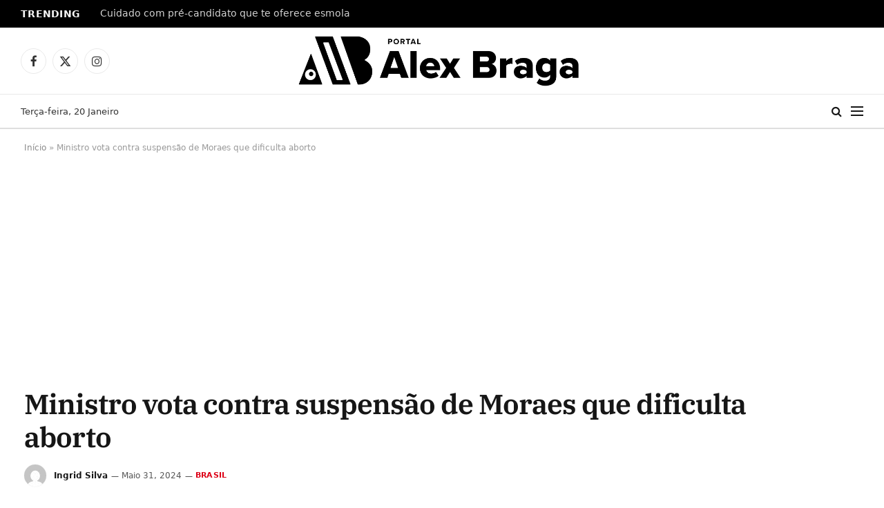

--- FILE ---
content_type: text/html; charset=UTF-8
request_url: https://portaldoalexbraga.com.br/2024/05/ministro-vota-contra-suspensao-de-moraes-que-dificulta-aborto/
body_size: 15656
content:

<!DOCTYPE html>
<html lang="pt-PT" class="s-light site-s-light">

<head>

	<meta charset="UTF-8" />
	<meta name="viewport" content="width=device-width, initial-scale=1" />
	<meta name='robots' content='index, follow, max-image-preview:large, max-snippet:-1, max-video-preview:-1' />
	<style>img:is([sizes="auto" i], [sizes^="auto," i]) { contain-intrinsic-size: 3000px 1500px }</style>
	
	<!-- This site is optimized with the Yoast SEO plugin v24.4 - https://yoast.com/wordpress/plugins/seo/ -->
	<title>Ministro vota contra suspensão de Moraes que dificulta aborto - Portal do Alex Braga</title><link rel="preload" as="image" imagesrcset="https://portaldoalexbraga.com.br/wp-content/uploads/2024/05/site-PAB-2024-05-31T175951.585-1536x864.jpg 1536w, https://portaldoalexbraga.com.br/wp-content/uploads/2024/05/site-PAB-2024-05-31T175951.585-2048x1152.jpg 2048w, https://portaldoalexbraga.com.br/wp-content/uploads/2024/05/site-PAB-2024-05-31T175951.585-1200x675.jpg 1200w" imagesizes="(max-width: 1220px) 100vw, 1220px" /><link rel="preload" as="font" href="https://portaldoalexbraga.com.br/wp-content/themes/smart-mag/css/icons/fonts/ts-icons.woff2?v3.1" type="font/woff2" crossorigin="anonymous" />
	<link rel="canonical" href="https://portaldoalexbraga.com.br/2024/05/ministro-vota-contra-suspensao-de-moraes-que-dificulta-aborto/" />
	<meta property="og:locale" content="pt_PT" />
	<meta property="og:type" content="article" />
	<meta property="og:title" content="Ministro vota contra suspensão de Moraes que dificulta aborto - Portal do Alex Braga" />
	<meta property="og:description" content="O ministro André Mendonça votou nesta sexta-feira (31) contra resolução que dificulta o uso de técnica de aborto em vítimas de estupro, suspensa por Moraes. O voto acontece em meio a recente despedida do ministro Alexandre de Moraes no Supremo Tribunal Federal (STF), no última quarta-feira (29). A resolução é do Conselho Federal de Medicina" />
	<meta property="og:url" content="https://portaldoalexbraga.com.br/2024/05/ministro-vota-contra-suspensao-de-moraes-que-dificulta-aborto/" />
	<meta property="og:site_name" content="Portal do Alex Braga" />
	<meta property="article:published_time" content="2024-05-31T22:04:19+00:00" />
	<meta property="og:image" content="https://portaldoalexbraga.com.br/wp-content/uploads/2024/05/site-PAB-2024-05-31T175951.585.jpg" />
	<meta property="og:image:width" content="2560" />
	<meta property="og:image:height" content="1440" />
	<meta property="og:image:type" content="image/jpeg" />
	<meta name="author" content="Ingrid Silva" />
	<meta name="twitter:card" content="summary_large_image" />
	<meta name="twitter:label1" content="Escrito por" />
	<meta name="twitter:data1" content="Ingrid Silva" />
	<meta name="twitter:label2" content="Tempo estimado de leitura" />
	<meta name="twitter:data2" content="2 minutos" />
	<script type="application/ld+json" class="yoast-schema-graph">{"@context":"https://schema.org","@graph":[{"@type":"Article","@id":"https://portaldoalexbraga.com.br/2024/05/ministro-vota-contra-suspensao-de-moraes-que-dificulta-aborto/#article","isPartOf":{"@id":"https://portaldoalexbraga.com.br/2024/05/ministro-vota-contra-suspensao-de-moraes-que-dificulta-aborto/"},"author":{"name":"Ingrid Silva","@id":"https://portaldoalexbraga.com.br/#/schema/person/f24991677bc243fc5c301569066c788c"},"headline":"Ministro vota contra suspensão de Moraes que dificulta aborto","datePublished":"2024-05-31T22:04:19+00:00","mainEntityOfPage":{"@id":"https://portaldoalexbraga.com.br/2024/05/ministro-vota-contra-suspensao-de-moraes-que-dificulta-aborto/"},"wordCount":224,"commentCount":0,"publisher":{"@id":"https://portaldoalexbraga.com.br/#organization"},"image":{"@id":"https://portaldoalexbraga.com.br/2024/05/ministro-vota-contra-suspensao-de-moraes-que-dificulta-aborto/#primaryimage"},"thumbnailUrl":"https://portaldoalexbraga.com.br/wp-content/uploads/2024/05/site-PAB-2024-05-31T175951.585.jpg","keywords":["alexandre de moraes","André Mendonça","STF (Supremo Tribunal Federal)"],"articleSection":["Brasil"],"inLanguage":"pt-PT","potentialAction":[{"@type":"CommentAction","name":"Comment","target":["https://portaldoalexbraga.com.br/2024/05/ministro-vota-contra-suspensao-de-moraes-que-dificulta-aborto/#respond"]}]},{"@type":"WebPage","@id":"https://portaldoalexbraga.com.br/2024/05/ministro-vota-contra-suspensao-de-moraes-que-dificulta-aborto/","url":"https://portaldoalexbraga.com.br/2024/05/ministro-vota-contra-suspensao-de-moraes-que-dificulta-aborto/","name":"Ministro vota contra suspensão de Moraes que dificulta aborto - Portal do Alex Braga","isPartOf":{"@id":"https://portaldoalexbraga.com.br/#website"},"primaryImageOfPage":{"@id":"https://portaldoalexbraga.com.br/2024/05/ministro-vota-contra-suspensao-de-moraes-que-dificulta-aborto/#primaryimage"},"image":{"@id":"https://portaldoalexbraga.com.br/2024/05/ministro-vota-contra-suspensao-de-moraes-que-dificulta-aborto/#primaryimage"},"thumbnailUrl":"https://portaldoalexbraga.com.br/wp-content/uploads/2024/05/site-PAB-2024-05-31T175951.585.jpg","datePublished":"2024-05-31T22:04:19+00:00","breadcrumb":{"@id":"https://portaldoalexbraga.com.br/2024/05/ministro-vota-contra-suspensao-de-moraes-que-dificulta-aborto/#breadcrumb"},"inLanguage":"pt-PT","potentialAction":[{"@type":"ReadAction","target":["https://portaldoalexbraga.com.br/2024/05/ministro-vota-contra-suspensao-de-moraes-que-dificulta-aborto/"]}]},{"@type":"ImageObject","inLanguage":"pt-PT","@id":"https://portaldoalexbraga.com.br/2024/05/ministro-vota-contra-suspensao-de-moraes-que-dificulta-aborto/#primaryimage","url":"https://portaldoalexbraga.com.br/wp-content/uploads/2024/05/site-PAB-2024-05-31T175951.585.jpg","contentUrl":"https://portaldoalexbraga.com.br/wp-content/uploads/2024/05/site-PAB-2024-05-31T175951.585.jpg","width":2560,"height":1440},{"@type":"BreadcrumbList","@id":"https://portaldoalexbraga.com.br/2024/05/ministro-vota-contra-suspensao-de-moraes-que-dificulta-aborto/#breadcrumb","itemListElement":[{"@type":"ListItem","position":1,"name":"Início","item":"https://portaldoalexbraga.com.br/"},{"@type":"ListItem","position":2,"name":"Ministro vota contra suspensão de Moraes que dificulta aborto"}]},{"@type":"WebSite","@id":"https://portaldoalexbraga.com.br/#website","url":"https://portaldoalexbraga.com.br/","name":"Portal do Alex Braga","description":"Informaca&ccedil;&atilde;o sem morda&ccedil;a","publisher":{"@id":"https://portaldoalexbraga.com.br/#organization"},"potentialAction":[{"@type":"SearchAction","target":{"@type":"EntryPoint","urlTemplate":"https://portaldoalexbraga.com.br/?s={search_term_string}"},"query-input":{"@type":"PropertyValueSpecification","valueRequired":true,"valueName":"search_term_string"}}],"inLanguage":"pt-PT"},{"@type":"Organization","@id":"https://portaldoalexbraga.com.br/#organization","name":"Portal do Alex Braga","url":"https://portaldoalexbraga.com.br/","logo":{"@type":"ImageObject","inLanguage":"pt-PT","@id":"https://portaldoalexbraga.com.br/#/schema/logo/image/","url":"https://portaldoalexbraga.com.br/wp-content/uploads/2023/02/logo-pab-dourada.png","contentUrl":"https://portaldoalexbraga.com.br/wp-content/uploads/2023/02/logo-pab-dourada.png","width":6491,"height":1167,"caption":"Portal do Alex Braga"},"image":{"@id":"https://portaldoalexbraga.com.br/#/schema/logo/image/"}},{"@type":"Person","@id":"https://portaldoalexbraga.com.br/#/schema/person/f24991677bc243fc5c301569066c788c","name":"Ingrid Silva","image":{"@type":"ImageObject","inLanguage":"pt-PT","@id":"https://portaldoalexbraga.com.br/#/schema/person/image/","url":"https://secure.gravatar.com/avatar/51895bf5fc89928c4c1941879f49aa232bebd3da9a94de6772a09082ae17cafd?s=96&d=mm&r=g","contentUrl":"https://secure.gravatar.com/avatar/51895bf5fc89928c4c1941879f49aa232bebd3da9a94de6772a09082ae17cafd?s=96&d=mm&r=g","caption":"Ingrid Silva"},"url":"https://portaldoalexbraga.com.br/author/ingrid/"}]}</script>
	<!-- / Yoast SEO plugin. -->


<link rel='dns-prefetch' href='//www.googletagmanager.com' />
<link rel='dns-prefetch' href='//pagead2.googlesyndication.com' />
<link rel="alternate" type="application/rss+xml" title="Portal do Alex Braga &raquo; Feed" href="https://portaldoalexbraga.com.br/feed/" />
<link rel="alternate" type="application/rss+xml" title="Portal do Alex Braga &raquo; Feed de comentários" href="https://portaldoalexbraga.com.br/comments/feed/" />
<link rel="alternate" type="application/rss+xml" title="Feed de comentários de Portal do Alex Braga &raquo; Ministro vota contra suspensão de Moraes que dificulta aborto" href="https://portaldoalexbraga.com.br/2024/05/ministro-vota-contra-suspensao-de-moraes-que-dificulta-aborto/feed/" />
<script type="text/javascript">
/* <![CDATA[ */
window._wpemojiSettings = {"baseUrl":"https:\/\/s.w.org\/images\/core\/emoji\/16.0.1\/72x72\/","ext":".png","svgUrl":"https:\/\/s.w.org\/images\/core\/emoji\/16.0.1\/svg\/","svgExt":".svg","source":{"concatemoji":"https:\/\/portaldoalexbraga.com.br\/wp-includes\/js\/wp-emoji-release.min.js?ver=6.8.3"}};
/*! This file is auto-generated */
!function(s,n){var o,i,e;function c(e){try{var t={supportTests:e,timestamp:(new Date).valueOf()};sessionStorage.setItem(o,JSON.stringify(t))}catch(e){}}function p(e,t,n){e.clearRect(0,0,e.canvas.width,e.canvas.height),e.fillText(t,0,0);var t=new Uint32Array(e.getImageData(0,0,e.canvas.width,e.canvas.height).data),a=(e.clearRect(0,0,e.canvas.width,e.canvas.height),e.fillText(n,0,0),new Uint32Array(e.getImageData(0,0,e.canvas.width,e.canvas.height).data));return t.every(function(e,t){return e===a[t]})}function u(e,t){e.clearRect(0,0,e.canvas.width,e.canvas.height),e.fillText(t,0,0);for(var n=e.getImageData(16,16,1,1),a=0;a<n.data.length;a++)if(0!==n.data[a])return!1;return!0}function f(e,t,n,a){switch(t){case"flag":return n(e,"\ud83c\udff3\ufe0f\u200d\u26a7\ufe0f","\ud83c\udff3\ufe0f\u200b\u26a7\ufe0f")?!1:!n(e,"\ud83c\udde8\ud83c\uddf6","\ud83c\udde8\u200b\ud83c\uddf6")&&!n(e,"\ud83c\udff4\udb40\udc67\udb40\udc62\udb40\udc65\udb40\udc6e\udb40\udc67\udb40\udc7f","\ud83c\udff4\u200b\udb40\udc67\u200b\udb40\udc62\u200b\udb40\udc65\u200b\udb40\udc6e\u200b\udb40\udc67\u200b\udb40\udc7f");case"emoji":return!a(e,"\ud83e\udedf")}return!1}function g(e,t,n,a){var r="undefined"!=typeof WorkerGlobalScope&&self instanceof WorkerGlobalScope?new OffscreenCanvas(300,150):s.createElement("canvas"),o=r.getContext("2d",{willReadFrequently:!0}),i=(o.textBaseline="top",o.font="600 32px Arial",{});return e.forEach(function(e){i[e]=t(o,e,n,a)}),i}function t(e){var t=s.createElement("script");t.src=e,t.defer=!0,s.head.appendChild(t)}"undefined"!=typeof Promise&&(o="wpEmojiSettingsSupports",i=["flag","emoji"],n.supports={everything:!0,everythingExceptFlag:!0},e=new Promise(function(e){s.addEventListener("DOMContentLoaded",e,{once:!0})}),new Promise(function(t){var n=function(){try{var e=JSON.parse(sessionStorage.getItem(o));if("object"==typeof e&&"number"==typeof e.timestamp&&(new Date).valueOf()<e.timestamp+604800&&"object"==typeof e.supportTests)return e.supportTests}catch(e){}return null}();if(!n){if("undefined"!=typeof Worker&&"undefined"!=typeof OffscreenCanvas&&"undefined"!=typeof URL&&URL.createObjectURL&&"undefined"!=typeof Blob)try{var e="postMessage("+g.toString()+"("+[JSON.stringify(i),f.toString(),p.toString(),u.toString()].join(",")+"));",a=new Blob([e],{type:"text/javascript"}),r=new Worker(URL.createObjectURL(a),{name:"wpTestEmojiSupports"});return void(r.onmessage=function(e){c(n=e.data),r.terminate(),t(n)})}catch(e){}c(n=g(i,f,p,u))}t(n)}).then(function(e){for(var t in e)n.supports[t]=e[t],n.supports.everything=n.supports.everything&&n.supports[t],"flag"!==t&&(n.supports.everythingExceptFlag=n.supports.everythingExceptFlag&&n.supports[t]);n.supports.everythingExceptFlag=n.supports.everythingExceptFlag&&!n.supports.flag,n.DOMReady=!1,n.readyCallback=function(){n.DOMReady=!0}}).then(function(){return e}).then(function(){var e;n.supports.everything||(n.readyCallback(),(e=n.source||{}).concatemoji?t(e.concatemoji):e.wpemoji&&e.twemoji&&(t(e.twemoji),t(e.wpemoji)))}))}((window,document),window._wpemojiSettings);
/* ]]> */
</script>
<style id='wp-emoji-styles-inline-css' type='text/css'>

	img.wp-smiley, img.emoji {
		display: inline !important;
		border: none !important;
		box-shadow: none !important;
		height: 1em !important;
		width: 1em !important;
		margin: 0 0.07em !important;
		vertical-align: -0.1em !important;
		background: none !important;
		padding: 0 !important;
	}
</style>
<link rel='stylesheet' id='wp-block-library-css' href='https://portaldoalexbraga.com.br/wp-includes/css/dist/block-library/style.min.css?ver=6.8.3' type='text/css' media='all' />
<style id='classic-theme-styles-inline-css' type='text/css'>
/*! This file is auto-generated */
.wp-block-button__link{color:#fff;background-color:#32373c;border-radius:9999px;box-shadow:none;text-decoration:none;padding:calc(.667em + 2px) calc(1.333em + 2px);font-size:1.125em}.wp-block-file__button{background:#32373c;color:#fff;text-decoration:none}
</style>
<style id='global-styles-inline-css' type='text/css'>
:root{--wp--preset--aspect-ratio--square: 1;--wp--preset--aspect-ratio--4-3: 4/3;--wp--preset--aspect-ratio--3-4: 3/4;--wp--preset--aspect-ratio--3-2: 3/2;--wp--preset--aspect-ratio--2-3: 2/3;--wp--preset--aspect-ratio--16-9: 16/9;--wp--preset--aspect-ratio--9-16: 9/16;--wp--preset--color--black: #000000;--wp--preset--color--cyan-bluish-gray: #abb8c3;--wp--preset--color--white: #ffffff;--wp--preset--color--pale-pink: #f78da7;--wp--preset--color--vivid-red: #cf2e2e;--wp--preset--color--luminous-vivid-orange: #ff6900;--wp--preset--color--luminous-vivid-amber: #fcb900;--wp--preset--color--light-green-cyan: #7bdcb5;--wp--preset--color--vivid-green-cyan: #00d084;--wp--preset--color--pale-cyan-blue: #8ed1fc;--wp--preset--color--vivid-cyan-blue: #0693e3;--wp--preset--color--vivid-purple: #9b51e0;--wp--preset--gradient--vivid-cyan-blue-to-vivid-purple: linear-gradient(135deg,rgba(6,147,227,1) 0%,rgb(155,81,224) 100%);--wp--preset--gradient--light-green-cyan-to-vivid-green-cyan: linear-gradient(135deg,rgb(122,220,180) 0%,rgb(0,208,130) 100%);--wp--preset--gradient--luminous-vivid-amber-to-luminous-vivid-orange: linear-gradient(135deg,rgba(252,185,0,1) 0%,rgba(255,105,0,1) 100%);--wp--preset--gradient--luminous-vivid-orange-to-vivid-red: linear-gradient(135deg,rgba(255,105,0,1) 0%,rgb(207,46,46) 100%);--wp--preset--gradient--very-light-gray-to-cyan-bluish-gray: linear-gradient(135deg,rgb(238,238,238) 0%,rgb(169,184,195) 100%);--wp--preset--gradient--cool-to-warm-spectrum: linear-gradient(135deg,rgb(74,234,220) 0%,rgb(151,120,209) 20%,rgb(207,42,186) 40%,rgb(238,44,130) 60%,rgb(251,105,98) 80%,rgb(254,248,76) 100%);--wp--preset--gradient--blush-light-purple: linear-gradient(135deg,rgb(255,206,236) 0%,rgb(152,150,240) 100%);--wp--preset--gradient--blush-bordeaux: linear-gradient(135deg,rgb(254,205,165) 0%,rgb(254,45,45) 50%,rgb(107,0,62) 100%);--wp--preset--gradient--luminous-dusk: linear-gradient(135deg,rgb(255,203,112) 0%,rgb(199,81,192) 50%,rgb(65,88,208) 100%);--wp--preset--gradient--pale-ocean: linear-gradient(135deg,rgb(255,245,203) 0%,rgb(182,227,212) 50%,rgb(51,167,181) 100%);--wp--preset--gradient--electric-grass: linear-gradient(135deg,rgb(202,248,128) 0%,rgb(113,206,126) 100%);--wp--preset--gradient--midnight: linear-gradient(135deg,rgb(2,3,129) 0%,rgb(40,116,252) 100%);--wp--preset--font-size--small: 13px;--wp--preset--font-size--medium: 20px;--wp--preset--font-size--large: 36px;--wp--preset--font-size--x-large: 42px;--wp--preset--spacing--20: 0.44rem;--wp--preset--spacing--30: 0.67rem;--wp--preset--spacing--40: 1rem;--wp--preset--spacing--50: 1.5rem;--wp--preset--spacing--60: 2.25rem;--wp--preset--spacing--70: 3.38rem;--wp--preset--spacing--80: 5.06rem;--wp--preset--shadow--natural: 6px 6px 9px rgba(0, 0, 0, 0.2);--wp--preset--shadow--deep: 12px 12px 50px rgba(0, 0, 0, 0.4);--wp--preset--shadow--sharp: 6px 6px 0px rgba(0, 0, 0, 0.2);--wp--preset--shadow--outlined: 6px 6px 0px -3px rgba(255, 255, 255, 1), 6px 6px rgba(0, 0, 0, 1);--wp--preset--shadow--crisp: 6px 6px 0px rgba(0, 0, 0, 1);}:where(.is-layout-flex){gap: 0.5em;}:where(.is-layout-grid){gap: 0.5em;}body .is-layout-flex{display: flex;}.is-layout-flex{flex-wrap: wrap;align-items: center;}.is-layout-flex > :is(*, div){margin: 0;}body .is-layout-grid{display: grid;}.is-layout-grid > :is(*, div){margin: 0;}:where(.wp-block-columns.is-layout-flex){gap: 2em;}:where(.wp-block-columns.is-layout-grid){gap: 2em;}:where(.wp-block-post-template.is-layout-flex){gap: 1.25em;}:where(.wp-block-post-template.is-layout-grid){gap: 1.25em;}.has-black-color{color: var(--wp--preset--color--black) !important;}.has-cyan-bluish-gray-color{color: var(--wp--preset--color--cyan-bluish-gray) !important;}.has-white-color{color: var(--wp--preset--color--white) !important;}.has-pale-pink-color{color: var(--wp--preset--color--pale-pink) !important;}.has-vivid-red-color{color: var(--wp--preset--color--vivid-red) !important;}.has-luminous-vivid-orange-color{color: var(--wp--preset--color--luminous-vivid-orange) !important;}.has-luminous-vivid-amber-color{color: var(--wp--preset--color--luminous-vivid-amber) !important;}.has-light-green-cyan-color{color: var(--wp--preset--color--light-green-cyan) !important;}.has-vivid-green-cyan-color{color: var(--wp--preset--color--vivid-green-cyan) !important;}.has-pale-cyan-blue-color{color: var(--wp--preset--color--pale-cyan-blue) !important;}.has-vivid-cyan-blue-color{color: var(--wp--preset--color--vivid-cyan-blue) !important;}.has-vivid-purple-color{color: var(--wp--preset--color--vivid-purple) !important;}.has-black-background-color{background-color: var(--wp--preset--color--black) !important;}.has-cyan-bluish-gray-background-color{background-color: var(--wp--preset--color--cyan-bluish-gray) !important;}.has-white-background-color{background-color: var(--wp--preset--color--white) !important;}.has-pale-pink-background-color{background-color: var(--wp--preset--color--pale-pink) !important;}.has-vivid-red-background-color{background-color: var(--wp--preset--color--vivid-red) !important;}.has-luminous-vivid-orange-background-color{background-color: var(--wp--preset--color--luminous-vivid-orange) !important;}.has-luminous-vivid-amber-background-color{background-color: var(--wp--preset--color--luminous-vivid-amber) !important;}.has-light-green-cyan-background-color{background-color: var(--wp--preset--color--light-green-cyan) !important;}.has-vivid-green-cyan-background-color{background-color: var(--wp--preset--color--vivid-green-cyan) !important;}.has-pale-cyan-blue-background-color{background-color: var(--wp--preset--color--pale-cyan-blue) !important;}.has-vivid-cyan-blue-background-color{background-color: var(--wp--preset--color--vivid-cyan-blue) !important;}.has-vivid-purple-background-color{background-color: var(--wp--preset--color--vivid-purple) !important;}.has-black-border-color{border-color: var(--wp--preset--color--black) !important;}.has-cyan-bluish-gray-border-color{border-color: var(--wp--preset--color--cyan-bluish-gray) !important;}.has-white-border-color{border-color: var(--wp--preset--color--white) !important;}.has-pale-pink-border-color{border-color: var(--wp--preset--color--pale-pink) !important;}.has-vivid-red-border-color{border-color: var(--wp--preset--color--vivid-red) !important;}.has-luminous-vivid-orange-border-color{border-color: var(--wp--preset--color--luminous-vivid-orange) !important;}.has-luminous-vivid-amber-border-color{border-color: var(--wp--preset--color--luminous-vivid-amber) !important;}.has-light-green-cyan-border-color{border-color: var(--wp--preset--color--light-green-cyan) !important;}.has-vivid-green-cyan-border-color{border-color: var(--wp--preset--color--vivid-green-cyan) !important;}.has-pale-cyan-blue-border-color{border-color: var(--wp--preset--color--pale-cyan-blue) !important;}.has-vivid-cyan-blue-border-color{border-color: var(--wp--preset--color--vivid-cyan-blue) !important;}.has-vivid-purple-border-color{border-color: var(--wp--preset--color--vivid-purple) !important;}.has-vivid-cyan-blue-to-vivid-purple-gradient-background{background: var(--wp--preset--gradient--vivid-cyan-blue-to-vivid-purple) !important;}.has-light-green-cyan-to-vivid-green-cyan-gradient-background{background: var(--wp--preset--gradient--light-green-cyan-to-vivid-green-cyan) !important;}.has-luminous-vivid-amber-to-luminous-vivid-orange-gradient-background{background: var(--wp--preset--gradient--luminous-vivid-amber-to-luminous-vivid-orange) !important;}.has-luminous-vivid-orange-to-vivid-red-gradient-background{background: var(--wp--preset--gradient--luminous-vivid-orange-to-vivid-red) !important;}.has-very-light-gray-to-cyan-bluish-gray-gradient-background{background: var(--wp--preset--gradient--very-light-gray-to-cyan-bluish-gray) !important;}.has-cool-to-warm-spectrum-gradient-background{background: var(--wp--preset--gradient--cool-to-warm-spectrum) !important;}.has-blush-light-purple-gradient-background{background: var(--wp--preset--gradient--blush-light-purple) !important;}.has-blush-bordeaux-gradient-background{background: var(--wp--preset--gradient--blush-bordeaux) !important;}.has-luminous-dusk-gradient-background{background: var(--wp--preset--gradient--luminous-dusk) !important;}.has-pale-ocean-gradient-background{background: var(--wp--preset--gradient--pale-ocean) !important;}.has-electric-grass-gradient-background{background: var(--wp--preset--gradient--electric-grass) !important;}.has-midnight-gradient-background{background: var(--wp--preset--gradient--midnight) !important;}.has-small-font-size{font-size: var(--wp--preset--font-size--small) !important;}.has-medium-font-size{font-size: var(--wp--preset--font-size--medium) !important;}.has-large-font-size{font-size: var(--wp--preset--font-size--large) !important;}.has-x-large-font-size{font-size: var(--wp--preset--font-size--x-large) !important;}
:where(.wp-block-post-template.is-layout-flex){gap: 1.25em;}:where(.wp-block-post-template.is-layout-grid){gap: 1.25em;}
:where(.wp-block-columns.is-layout-flex){gap: 2em;}:where(.wp-block-columns.is-layout-grid){gap: 2em;}
:root :where(.wp-block-pullquote){font-size: 1.5em;line-height: 1.6;}
</style>
<link rel='stylesheet' id='contact-form-7-css' href='https://portaldoalexbraga.com.br/wp-content/plugins/contact-form-7/includes/css/styles.css?ver=6.0.3' type='text/css' media='all' />
<link rel='stylesheet' id='smartmag-core-css' href='https://portaldoalexbraga.com.br/wp-content/themes/smart-mag/style.css?ver=10.3.0' type='text/css' media='all' />
<style id='smartmag-core-inline-css' type='text/css'>
:root { --c-main: #dd0017;
--c-main-rgb: 221,0,23;
--text-font: "Inter", system-ui, -apple-system, "Segoe UI", Arial, sans-serif;
--body-font: "Inter", system-ui, -apple-system, "Segoe UI", Arial, sans-serif;
--title-font: "IBM Plex Serif", Georgia, serif;
--title-size-n: 17px;
--title-size-m: 18px;
--title-size-l: 20px;
--main-width: 1220px;
--footer-mt: 0px;
--p-title-space: 7px;
--excerpt-mt: 13px;
--excerpt-size: 14px; }
.post-title:not(._) { letter-spacing: -0.025em; }
:root { --sidebar-width: 300px; }
.ts-row, .has-el-gap { --sidebar-c-width: calc(var(--sidebar-width) + var(--grid-gutter-h) + var(--sidebar-c-pad)); }
:root { --sidebar-pad: 32px; --sidebar-sep-pad: 32px; }
.main-wrap > .main { margin-top: 30px; }
.smart-head-main .smart-head-mid { --head-h: 96px; }
.smart-head-main .smart-head-bot { --head-h: 51px; border-top-width: 1px; border-top-color: #e8e8e8; border-bottom-width: 2px; border-bottom-color: #dedede; }
.navigation-main .menu > li > a { font-size: 14.4px; font-weight: 600; }
.navigation-main .menu > li li a { font-size: 13px; }
.navigation-main { --nav-items-space: 16px; }
.mobile-menu { font-size: 15px; }
.smart-head-main .spc-social { --spc-social-fs: 17px; --spc-social-size: 37px; }
.smart-head-main .hamburger-icon { width: 18px; }
.trending-ticker .heading { color: #f7f7f7; font-size: 13.8px; font-weight: 600; letter-spacing: .02em; margin-right: 30px; }
.trending-ticker .post-link { font-size: 13.8px; }
.trending-ticker { --max-width: 500px; }
.post-meta .meta-item, .post-meta .text-in { font-size: 11px; }
.post-meta .text-in, .post-meta .post-cat > a { font-size: 11px; }
.post-meta .post-cat > a { font-weight: 600; text-transform: uppercase; letter-spacing: .02em; }
.post-meta .post-author > a { font-weight: 600; }
.block-head-f .heading { font-size: 16px; font-weight: 800; text-transform: uppercase; letter-spacing: .03em; }
.block-head-f { --space-below: 15px; --line-weight: 2px; --c-border: #ffffff; }
.s-dark .block-head-f { --c-border: #151516; }
.loop-grid-base .media { margin-bottom: 13px; }
.list-post { --list-p-media-width: 30%; --list-p-media-max-width: 85%; }
.loop-small .ratio-is-custom { padding-bottom: calc(100% / 1.1); }
.loop-small .media:not(i) { max-width: 75px; }
.post-meta-single .meta-item, .post-meta-single .text-in { font-size: 12px; }
.the-post-header .post-meta .post-title { font-weight: 600; }
.entry-content { font-family: "IBM Plex Serif", Georgia, serif; font-size: 17px; }
.site-s-light .entry-content { color: #000000; }
.post-share-float .share-text { font-size: 10px; }
.post-share-float .service { width: 38px; height: 38px; margin-bottom: 8px; border-radius: 50px; font-size: 16px; }
.s-post-modern .post-content-wrap { display: grid; grid-template-columns: minmax(0, 1fr); }
.s-post-modern .entry-content { max-width: min(100%, calc(700px + var(--p-spacious-pad)*2)); justify-self: center; }
.s-head-large .sub-title { font-size: 17px; }
.site-s-light .s-head-large .sub-title { color: #515151; }
.site-s-light .s-head-large .post-meta { --c-post-meta: #565656; }
.s-post-large .post-content-wrap { display: grid; grid-template-columns: minmax(0, 1fr); }
.s-post-large .entry-content { max-width: min(100%, calc(700px + var(--p-spacious-pad)*2)); justify-self: center; }
.a-wrap-2:not(._) { padding-top: 17px; padding-bottom: 17px; padding-left: 15px; padding-right: 15px; margin-top: 0px; margin-bottom: 0px; }
@media (min-width: 1200px) { .s-head-large .post-title { font-size: 40px; } }
@media (min-width: 941px) and (max-width: 1200px) { :root { --sidebar-width: 280px; }
.ts-row, .has-el-gap { --sidebar-c-width: calc(var(--sidebar-width) + var(--grid-gutter-h) + var(--sidebar-c-pad)); }
.navigation-main .menu > li > a { font-size: calc(10px + (14.4px - 10px) * .7); }
.trending-ticker { --max-width: 400px; } }
@media (max-width: 767px) { .s-head-large .post-title { font-size: 29px; } }


</style>
<link rel='stylesheet' id='smartmag-magnific-popup-css' href='https://portaldoalexbraga.com.br/wp-content/themes/smart-mag/css/lightbox.css?ver=10.3.0' type='text/css' media='all' />
<link rel='stylesheet' id='smartmag-icons-css' href='https://portaldoalexbraga.com.br/wp-content/themes/smart-mag/css/icons/icons.css?ver=10.3.0' type='text/css' media='all' />
<link rel='stylesheet' id='smartmag-gfonts-custom-css' href='//portaldoalexbraga.com.br/wp-content/uploads/sgf-css/font-86cfd8b815fc599f5358d94289b9ca08.css' type='text/css' media='all' />
<script type="text/javascript" id="smartmag-lazy-inline-js-after">
/* <![CDATA[ */
/**
 * @copyright ThemeSphere
 * @preserve
 */
var BunyadLazy={};BunyadLazy.load=function(){function a(e,n){var t={};e.dataset.bgset&&e.dataset.sizes?(t.sizes=e.dataset.sizes,t.srcset=e.dataset.bgset):t.src=e.dataset.bgsrc,function(t){var a=t.dataset.ratio;if(0<a){const e=t.parentElement;if(e.classList.contains("media-ratio")){const n=e.style;n.getPropertyValue("--a-ratio")||(n.paddingBottom=100/a+"%")}}}(e);var a,o=document.createElement("img");for(a in o.onload=function(){var t="url('"+(o.currentSrc||o.src)+"')",a=e.style;a.backgroundImage!==t&&requestAnimationFrame(()=>{a.backgroundImage=t,n&&n()}),o.onload=null,o.onerror=null,o=null},o.onerror=o.onload,t)o.setAttribute(a,t[a]);o&&o.complete&&0<o.naturalWidth&&o.onload&&o.onload()}function e(t){t.dataset.loaded||a(t,()=>{document.dispatchEvent(new Event("lazyloaded")),t.dataset.loaded=1})}function n(t){"complete"===document.readyState?t():window.addEventListener("load",t)}return{initEarly:function(){var t,a=()=>{document.querySelectorAll(".img.bg-cover:not(.lazyload)").forEach(e)};"complete"!==document.readyState?(t=setInterval(a,150),n(()=>{a(),clearInterval(t)})):a()},callOnLoad:n,initBgImages:function(t){t&&n(()=>{document.querySelectorAll(".img.bg-cover").forEach(e)})},bgLoad:a}}(),BunyadLazy.load.initEarly();
/* ]]> */
</script>
<script type="text/javascript" src="https://portaldoalexbraga.com.br/wp-content/plugins/sphere-post-views/assets/js/post-views.js?ver=1.0.1" id="sphere-post-views-js"></script>
<script type="text/javascript" id="sphere-post-views-js-after">
/* <![CDATA[ */
var Sphere_PostViews = {"ajaxUrl":"https:\/\/portaldoalexbraga.com.br\/wp-admin\/admin-ajax.php?sphere_post_views=1","sampling":0,"samplingRate":10,"repeatCountDelay":0,"postID":28610,"token":"5937927596"}
/* ]]> */
</script>

<!-- Google tag (gtag.js) snippet added by Site Kit -->

<!-- Google Analytics snippet added by Site Kit -->
<script type="text/javascript" src="https://www.googletagmanager.com/gtag/js?id=GT-NSSVPJS" id="google_gtagjs-js" async></script>
<script type="text/javascript" id="google_gtagjs-js-after">
/* <![CDATA[ */
window.dataLayer = window.dataLayer || [];function gtag(){dataLayer.push(arguments);}
gtag("set","linker",{"domains":["portaldoalexbraga.com.br"]});
gtag("js", new Date());
gtag("set", "developer_id.dZTNiMT", true);
gtag("config", "GT-NSSVPJS");
/* ]]> */
</script>

<!-- End Google tag (gtag.js) snippet added by Site Kit -->
<script type="text/javascript" src="https://portaldoalexbraga.com.br/wp-includes/js/jquery/jquery.min.js?ver=3.7.1" id="jquery-core-js"></script>
<script type="text/javascript" src="https://portaldoalexbraga.com.br/wp-includes/js/jquery/jquery-migrate.min.js?ver=3.4.1" id="jquery-migrate-js"></script>
<link rel="https://api.w.org/" href="https://portaldoalexbraga.com.br/wp-json/" /><link rel="alternate" title="JSON" type="application/json" href="https://portaldoalexbraga.com.br/wp-json/wp/v2/posts/28610" /><link rel="EditURI" type="application/rsd+xml" title="RSD" href="https://portaldoalexbraga.com.br/xmlrpc.php?rsd" />
<meta name="generator" content="WordPress 6.8.3" />
<link rel='shortlink' href='https://portaldoalexbraga.com.br/?p=28610' />
<link rel="alternate" title="oEmbed (JSON)" type="application/json+oembed" href="https://portaldoalexbraga.com.br/wp-json/oembed/1.0/embed?url=https%3A%2F%2Fportaldoalexbraga.com.br%2F2024%2F05%2Fministro-vota-contra-suspensao-de-moraes-que-dificulta-aborto%2F" />
<link rel="alternate" title="oEmbed (XML)" type="text/xml+oembed" href="https://portaldoalexbraga.com.br/wp-json/oembed/1.0/embed?url=https%3A%2F%2Fportaldoalexbraga.com.br%2F2024%2F05%2Fministro-vota-contra-suspensao-de-moraes-que-dificulta-aborto%2F&#038;format=xml" />
<script>readMoreArgs = []</script><script type="text/javascript">
				EXPM_VERSION=3.394;EXPM_AJAX_URL='https://portaldoalexbraga.com.br/wp-admin/admin-ajax.php';
			function yrmAddEvent(element, eventName, fn) {
				if (element.addEventListener)
					element.addEventListener(eventName, fn, false);
				else if (element.attachEvent)
					element.attachEvent('on' + eventName, fn);
			}
			</script><meta name="generator" content="Site Kit by Google 1.145.0" />
		<script>
		var BunyadSchemeKey = 'bunyad-scheme';
		(() => {
			const d = document.documentElement;
			const c = d.classList;
			var scheme = localStorage.getItem(BunyadSchemeKey);
			
			if (scheme) {
				d.dataset.origClass = c;
				scheme === 'dark' ? c.remove('s-light', 'site-s-light') : c.remove('s-dark', 'site-s-dark');
				c.add('site-s-' + scheme, 's-' + scheme);
			}
		})();
		</script>
		
<!-- Google AdSense meta tags added by Site Kit -->
<meta name="google-adsense-platform-account" content="ca-host-pub-2644536267352236">
<meta name="google-adsense-platform-domain" content="sitekit.withgoogle.com">
<!-- End Google AdSense meta tags added by Site Kit -->
<meta name="generator" content="Elementor 3.27.3; features: additional_custom_breakpoints; settings: css_print_method-external, google_font-enabled, font_display-swap">
			<style>
				.e-con.e-parent:nth-of-type(n+4):not(.e-lazyloaded):not(.e-no-lazyload),
				.e-con.e-parent:nth-of-type(n+4):not(.e-lazyloaded):not(.e-no-lazyload) * {
					background-image: none !important;
				}
				@media screen and (max-height: 1024px) {
					.e-con.e-parent:nth-of-type(n+3):not(.e-lazyloaded):not(.e-no-lazyload),
					.e-con.e-parent:nth-of-type(n+3):not(.e-lazyloaded):not(.e-no-lazyload) * {
						background-image: none !important;
					}
				}
				@media screen and (max-height: 640px) {
					.e-con.e-parent:nth-of-type(n+2):not(.e-lazyloaded):not(.e-no-lazyload),
					.e-con.e-parent:nth-of-type(n+2):not(.e-lazyloaded):not(.e-no-lazyload) * {
						background-image: none !important;
					}
				}
			</style>
			<link rel="amphtml" href="https://portaldoalexbraga.com.br/2024/05/ministro-vota-contra-suspensao-de-moraes-que-dificulta-aborto/?amp=1">
<!-- Google AdSense snippet added by Site Kit -->
<script type="text/javascript" async="async" src="https://pagead2.googlesyndication.com/pagead/js/adsbygoogle.js?client=ca-pub-4245489038200992&amp;host=ca-host-pub-2644536267352236" crossorigin="anonymous"></script>

<!-- End Google AdSense snippet added by Site Kit -->
<link rel="icon" href="https://portaldoalexbraga.com.br/wp-content/uploads/2023/02/cropped-AB-dourado-32x32.png" sizes="32x32" />
<link rel="icon" href="https://portaldoalexbraga.com.br/wp-content/uploads/2023/02/cropped-AB-dourado-192x192.png" sizes="192x192" />
<link rel="apple-touch-icon" href="https://portaldoalexbraga.com.br/wp-content/uploads/2023/02/cropped-AB-dourado-180x180.png" />
<meta name="msapplication-TileImage" content="https://portaldoalexbraga.com.br/wp-content/uploads/2023/02/cropped-AB-dourado-270x270.png" />


</head>

<body class="wp-singular post-template-default single single-post postid-28610 single-format-standard wp-theme-smart-mag eio-default no-sidebar post-layout-large post-cat-83 has-lb has-lb-sm ts-img-hov-fade has-sb-sep layout-normal elementor-default elementor-kit-7">



<div class="main-wrap">

	
<div class="off-canvas-backdrop"></div>
<div class="mobile-menu-container off-canvas s-dark" id="off-canvas">

	<div class="off-canvas-head">
		<a href="#" class="close">
			<span class="visuallyhidden">Close Menu</span>
			<i class="tsi tsi-times"></i>
		</a>

		<div class="ts-logo">
			<img class="logo-mobile logo-image" src="https://portaldoalexbraga.com.br/wp-content/uploads/2023/02/logo-pab-dourada.png" width="3246" height="584" alt="Portal do Alex Braga"/>		</div>
	</div>

	<div class="off-canvas-content">

					<ul class="mobile-menu"></ul>
		
					<div class="off-canvas-widgets">
				
		<div id="smartmag-block-posts-small-5" class="widget ts-block-widget smartmag-widget-posts-small">		
		<div class="block">
					<section class="block-wrap block-posts-small block-sc mb-none" data-id="1">

			<div class="widget-title block-head block-head-ac block-head-b"><h5 class="heading">Ú</h5></div>	
			<div class="block-content">
				
	<div class="loop loop-small loop-small-a loop-sep loop-small-sep grid grid-1 md:grid-1 sm:grid-1 xs:grid-1">

					
<article class="l-post small-post small-a-post m-pos-left">

	
			<div class="media">

		
			<a href="https://portaldoalexbraga.com.br/2026/01/cuidado-com-pre-candidato-que-te-oferece-esmola/" class="image-link media-ratio ratio-is-custom" title="Cuidado com pré-candidato que te oferece esmola"><span data-bgsrc="https://portaldoalexbraga.com.br/wp-content/uploads/2026/01/wl-300x189.jpg" class="img bg-cover wp-post-image attachment-medium size-medium lazyload" data-bgset="https://portaldoalexbraga.com.br/wp-content/uploads/2026/01/wl-300x189.jpg 300w, https://portaldoalexbraga.com.br/wp-content/uploads/2026/01/wl-150x95.jpg 150w, https://portaldoalexbraga.com.br/wp-content/uploads/2026/01/wl-450x284.jpg 450w, https://portaldoalexbraga.com.br/wp-content/uploads/2026/01/wl.jpg 704w" data-sizes="(max-width: 112px) 100vw, 112px"></span></a>			
			
			
			
		
		</div>
	

	
		<div class="content">

			<div class="post-meta post-meta-a post-meta-left has-below"><h4 class="is-title post-title"><a href="https://portaldoalexbraga.com.br/2026/01/cuidado-com-pre-candidato-que-te-oferece-esmola/">Cuidado com pré-candidato que te oferece esmola</a></h4><div class="post-meta-items meta-below"><span class="meta-item date"><span class="date-link"><time class="post-date" datetime="2026-01-19T18:14:47+00:00">Janeiro 19, 2026</time></span></span></div></div>			
			
			
		</div>

	
</article>	
					
<article class="l-post small-post small-a-post m-pos-left">

	
			<div class="media">

		
			<a href="https://portaldoalexbraga.com.br/2026/01/regis-nazare-faz-novo-acordo-com-empresa-que-ja-recebeu-r-242-milhoes-em-anori/" class="image-link media-ratio ratio-is-custom" title="Mesmo sem oferecer menor preço, empresa ganha outro contrato milionário na gestão Régis Nazaré"><span data-bgsrc="https://portaldoalexbraga.com.br/wp-content/uploads/2026/01/Copia-de-Copia-de-Copia-de-site-pab-8-300x169.jpg" class="img bg-cover wp-post-image attachment-medium size-medium lazyload" data-bgset="https://portaldoalexbraga.com.br/wp-content/uploads/2026/01/Copia-de-Copia-de-Copia-de-site-pab-8-300x169.jpg 300w, https://portaldoalexbraga.com.br/wp-content/uploads/2026/01/Copia-de-Copia-de-Copia-de-site-pab-8-1024x576.jpg 1024w, https://portaldoalexbraga.com.br/wp-content/uploads/2026/01/Copia-de-Copia-de-Copia-de-site-pab-8-768x432.jpg 768w, https://portaldoalexbraga.com.br/wp-content/uploads/2026/01/Copia-de-Copia-de-Copia-de-site-pab-8-1536x864.jpg 1536w, https://portaldoalexbraga.com.br/wp-content/uploads/2026/01/Copia-de-Copia-de-Copia-de-site-pab-8-2048x1152.jpg 2048w, https://portaldoalexbraga.com.br/wp-content/uploads/2026/01/Copia-de-Copia-de-Copia-de-site-pab-8-150x84.jpg 150w, https://portaldoalexbraga.com.br/wp-content/uploads/2026/01/Copia-de-Copia-de-Copia-de-site-pab-8-450x253.jpg 450w, https://portaldoalexbraga.com.br/wp-content/uploads/2026/01/Copia-de-Copia-de-Copia-de-site-pab-8-1200x675.jpg 1200w" data-sizes="(max-width: 112px) 100vw, 112px"></span></a>			
			
			
			
		
		</div>
	

	
		<div class="content">

			<div class="post-meta post-meta-a post-meta-left has-below"><h4 class="is-title post-title"><a href="https://portaldoalexbraga.com.br/2026/01/regis-nazare-faz-novo-acordo-com-empresa-que-ja-recebeu-r-242-milhoes-em-anori/">Mesmo sem oferecer menor preço, empresa ganha outro contrato milionário na gestão Régis Nazaré</a></h4><div class="post-meta-items meta-below"><span class="meta-item date"><span class="date-link"><time class="post-date" datetime="2026-01-19T16:21:11+00:00">Janeiro 19, 2026</time></span></span></div></div>			
			
			
		</div>

	
</article>	
					
<article class="l-post small-post small-a-post m-pos-left">

	
			<div class="media">

		
			<a href="https://portaldoalexbraga.com.br/2026/01/paula-augusta-faz-enquete-por-show-em-ipixuna-e-povo-responde-apontando-cidade-devastada/" class="image-link media-ratio ratio-is-custom" title="Paula Augusta faz enquete por show em Ipixuna e povo responde apontando cidade devastada"><span data-bgsrc="https://portaldoalexbraga.com.br/wp-content/uploads/2026/01/Design-sem-nome-2-300x169.jpg" class="img bg-cover wp-post-image attachment-medium size-medium lazyload" data-bgset="https://portaldoalexbraga.com.br/wp-content/uploads/2026/01/Design-sem-nome-2-300x169.jpg 300w, https://portaldoalexbraga.com.br/wp-content/uploads/2026/01/Design-sem-nome-2-1024x576.jpg 1024w, https://portaldoalexbraga.com.br/wp-content/uploads/2026/01/Design-sem-nome-2-768x432.jpg 768w, https://portaldoalexbraga.com.br/wp-content/uploads/2026/01/Design-sem-nome-2-150x84.jpg 150w, https://portaldoalexbraga.com.br/wp-content/uploads/2026/01/Design-sem-nome-2-450x253.jpg 450w, https://portaldoalexbraga.com.br/wp-content/uploads/2026/01/Design-sem-nome-2-1200x675.jpg 1200w, https://portaldoalexbraga.com.br/wp-content/uploads/2026/01/Design-sem-nome-2.jpg 1280w" data-sizes="(max-width: 112px) 100vw, 112px" role="img" aria-label="Paula Augusta ignora ruas esburacadas e aposta em show nacional para “maquiar” Ipixuna"></span></a>			
			
			
			
		
		</div>
	

	
		<div class="content">

			<div class="post-meta post-meta-a post-meta-left has-below"><h4 class="is-title post-title"><a href="https://portaldoalexbraga.com.br/2026/01/paula-augusta-faz-enquete-por-show-em-ipixuna-e-povo-responde-apontando-cidade-devastada/">Paula Augusta faz enquete por show em Ipixuna e povo responde apontando cidade devastada</a></h4><div class="post-meta-items meta-below"><span class="meta-item date"><span class="date-link"><time class="post-date" datetime="2026-01-19T12:02:28+00:00">Janeiro 19, 2026</time></span></span></div></div>			
			
			
		</div>

	
</article>	
		
	</div>

					</div>

		</section>
				</div>

		</div>
		<div id="smartmag-block-posts-small-6" class="widget ts-block-widget smartmag-widget-posts-small">		
		<div class="block">
					<section class="block-wrap block-posts-small block-sc mb-none" data-id="2">

			<div class="widget-title block-head block-head-ac block-head-b"><h5 class="heading">What's Hot</h5></div>	
			<div class="block-content">
				
	<div class="loop loop-small loop-small-a loop-sep loop-small-sep grid grid-1 md:grid-1 sm:grid-1 xs:grid-1">

					
<article class="l-post small-post small-a-post m-pos-left">

	
			<div class="media">

		
			<a href="https://portaldoalexbraga.com.br/2026/01/cuidado-com-pre-candidato-que-te-oferece-esmola/" class="image-link media-ratio ratio-is-custom" title="Cuidado com pré-candidato que te oferece esmola"><span data-bgsrc="https://portaldoalexbraga.com.br/wp-content/uploads/2026/01/wl-300x189.jpg" class="img bg-cover wp-post-image attachment-medium size-medium lazyload" data-bgset="https://portaldoalexbraga.com.br/wp-content/uploads/2026/01/wl-300x189.jpg 300w, https://portaldoalexbraga.com.br/wp-content/uploads/2026/01/wl-150x95.jpg 150w, https://portaldoalexbraga.com.br/wp-content/uploads/2026/01/wl-450x284.jpg 450w, https://portaldoalexbraga.com.br/wp-content/uploads/2026/01/wl.jpg 704w" data-sizes="(max-width: 112px) 100vw, 112px"></span></a>			
			
			
			
		
		</div>
	

	
		<div class="content">

			<div class="post-meta post-meta-a post-meta-left has-below"><h4 class="is-title post-title"><a href="https://portaldoalexbraga.com.br/2026/01/cuidado-com-pre-candidato-que-te-oferece-esmola/">Cuidado com pré-candidato que te oferece esmola</a></h4><div class="post-meta-items meta-below"><span class="meta-item date"><span class="date-link"><time class="post-date" datetime="2026-01-19T18:14:47+00:00">Janeiro 19, 2026</time></span></span></div></div>			
			
			
		</div>

	
</article>	
					
<article class="l-post small-post small-a-post m-pos-left">

	
			<div class="media">

		
			<a href="https://portaldoalexbraga.com.br/2026/01/regis-nazare-faz-novo-acordo-com-empresa-que-ja-recebeu-r-242-milhoes-em-anori/" class="image-link media-ratio ratio-is-custom" title="Mesmo sem oferecer menor preço, empresa ganha outro contrato milionário na gestão Régis Nazaré"><span data-bgsrc="https://portaldoalexbraga.com.br/wp-content/uploads/2026/01/Copia-de-Copia-de-Copia-de-site-pab-8-300x169.jpg" class="img bg-cover wp-post-image attachment-medium size-medium lazyload" data-bgset="https://portaldoalexbraga.com.br/wp-content/uploads/2026/01/Copia-de-Copia-de-Copia-de-site-pab-8-300x169.jpg 300w, https://portaldoalexbraga.com.br/wp-content/uploads/2026/01/Copia-de-Copia-de-Copia-de-site-pab-8-1024x576.jpg 1024w, https://portaldoalexbraga.com.br/wp-content/uploads/2026/01/Copia-de-Copia-de-Copia-de-site-pab-8-768x432.jpg 768w, https://portaldoalexbraga.com.br/wp-content/uploads/2026/01/Copia-de-Copia-de-Copia-de-site-pab-8-1536x864.jpg 1536w, https://portaldoalexbraga.com.br/wp-content/uploads/2026/01/Copia-de-Copia-de-Copia-de-site-pab-8-2048x1152.jpg 2048w, https://portaldoalexbraga.com.br/wp-content/uploads/2026/01/Copia-de-Copia-de-Copia-de-site-pab-8-150x84.jpg 150w, https://portaldoalexbraga.com.br/wp-content/uploads/2026/01/Copia-de-Copia-de-Copia-de-site-pab-8-450x253.jpg 450w, https://portaldoalexbraga.com.br/wp-content/uploads/2026/01/Copia-de-Copia-de-Copia-de-site-pab-8-1200x675.jpg 1200w" data-sizes="(max-width: 112px) 100vw, 112px"></span></a>			
			
			
			
		
		</div>
	

	
		<div class="content">

			<div class="post-meta post-meta-a post-meta-left has-below"><h4 class="is-title post-title"><a href="https://portaldoalexbraga.com.br/2026/01/regis-nazare-faz-novo-acordo-com-empresa-que-ja-recebeu-r-242-milhoes-em-anori/">Mesmo sem oferecer menor preço, empresa ganha outro contrato milionário na gestão Régis Nazaré</a></h4><div class="post-meta-items meta-below"><span class="meta-item date"><span class="date-link"><time class="post-date" datetime="2026-01-19T16:21:11+00:00">Janeiro 19, 2026</time></span></span></div></div>			
			
			
		</div>

	
</article>	
					
<article class="l-post small-post small-a-post m-pos-left">

	
			<div class="media">

		
			<a href="https://portaldoalexbraga.com.br/2026/01/paula-augusta-faz-enquete-por-show-em-ipixuna-e-povo-responde-apontando-cidade-devastada/" class="image-link media-ratio ratio-is-custom" title="Paula Augusta faz enquete por show em Ipixuna e povo responde apontando cidade devastada"><span data-bgsrc="https://portaldoalexbraga.com.br/wp-content/uploads/2026/01/Design-sem-nome-2-300x169.jpg" class="img bg-cover wp-post-image attachment-medium size-medium lazyload" data-bgset="https://portaldoalexbraga.com.br/wp-content/uploads/2026/01/Design-sem-nome-2-300x169.jpg 300w, https://portaldoalexbraga.com.br/wp-content/uploads/2026/01/Design-sem-nome-2-1024x576.jpg 1024w, https://portaldoalexbraga.com.br/wp-content/uploads/2026/01/Design-sem-nome-2-768x432.jpg 768w, https://portaldoalexbraga.com.br/wp-content/uploads/2026/01/Design-sem-nome-2-150x84.jpg 150w, https://portaldoalexbraga.com.br/wp-content/uploads/2026/01/Design-sem-nome-2-450x253.jpg 450w, https://portaldoalexbraga.com.br/wp-content/uploads/2026/01/Design-sem-nome-2-1200x675.jpg 1200w, https://portaldoalexbraga.com.br/wp-content/uploads/2026/01/Design-sem-nome-2.jpg 1280w" data-sizes="(max-width: 112px) 100vw, 112px" role="img" aria-label="Paula Augusta ignora ruas esburacadas e aposta em show nacional para “maquiar” Ipixuna"></span></a>			
			
			
			
		
		</div>
	

	
		<div class="content">

			<div class="post-meta post-meta-a post-meta-left has-below"><h4 class="is-title post-title"><a href="https://portaldoalexbraga.com.br/2026/01/paula-augusta-faz-enquete-por-show-em-ipixuna-e-povo-responde-apontando-cidade-devastada/">Paula Augusta faz enquete por show em Ipixuna e povo responde apontando cidade devastada</a></h4><div class="post-meta-items meta-below"><span class="meta-item date"><span class="date-link"><time class="post-date" datetime="2026-01-19T12:02:28+00:00">Janeiro 19, 2026</time></span></span></div></div>			
			
			
		</div>

	
</article>	
		
	</div>

					</div>

		</section>
				</div>

		</div>			</div>
		
		
		<div class="spc-social-block spc-social spc-social-b smart-head-social">
		
			
				<a href="#" class="link service s-facebook" target="_blank" rel="nofollow noopener">
					<i class="icon tsi tsi-facebook"></i>					<span class="visuallyhidden">Facebook</span>
				</a>
									
			
				<a href="#" class="link service s-twitter" target="_blank" rel="nofollow noopener">
					<i class="icon tsi tsi-twitter"></i>					<span class="visuallyhidden">X (Twitter)</span>
				</a>
									
			
				<a href="#" class="link service s-instagram" target="_blank" rel="nofollow noopener">
					<i class="icon tsi tsi-instagram"></i>					<span class="visuallyhidden">Instagram</span>
				</a>
									
			
		</div>

		
	</div>

</div>
<div class="smart-head smart-head-a smart-head-main" id="smart-head" data-sticky="auto" data-sticky-type="smart" data-sticky-full>
	
	<div class="smart-head-row smart-head-top s-dark smart-head-row-full">

		<div class="inner full">

							
				<div class="items items-left ">
				
<div class="trending-ticker" data-delay="8">
	<span class="heading">Trending</span>

	<ul>
				
			<li><a href="https://portaldoalexbraga.com.br/2026/01/cuidado-com-pre-candidato-que-te-oferece-esmola/" class="post-link">Cuidado com pré-candidato que te oferece esmola</a></li>
		
				
			<li><a href="https://portaldoalexbraga.com.br/2026/01/regis-nazare-faz-novo-acordo-com-empresa-que-ja-recebeu-r-242-milhoes-em-anori/" class="post-link">Mesmo sem oferecer menor preço, empresa ganha outro contrato milionário na gestão Régis Nazaré</a></li>
		
				
			<li><a href="https://portaldoalexbraga.com.br/2026/01/paula-augusta-faz-enquete-por-show-em-ipixuna-e-povo-responde-apontando-cidade-devastada/" class="post-link">Paula Augusta faz enquete por show em Ipixuna e povo responde apontando cidade devastada</a></li>
		
				
			<li><a href="https://portaldoalexbraga.com.br/2026/01/moraes-pode-ser-o-adelio-bispo-das-eleicoes/" class="post-link">Moraes pode ser o Adélio Bispo das eleições</a></li>
		
				
			<li><a href="https://portaldoalexbraga.com.br/2026/01/saiba-quanto-deputados-federais-do-am-gastaram-em-emendas-pix-alberto-neto-lidera/" class="post-link">Saiba quanto deputados federais do AM gastaram em emendas PIX; Alberto Neto lidera</a></li>
		
				
			<li><a href="https://portaldoalexbraga.com.br/2026/01/mario-abrahim-direciona-r-56-milhoes-a-empresa-que-teve-contrato-barrado-pelo-tce-am/" class="post-link">Mário Abrahim direciona R$ 5,6 milhões à empresa que teve contrato barrado pelo TCE-AM</a></li>
		
				
			<li><a href="https://portaldoalexbraga.com.br/2026/01/alberto-neto-e-o-rei-das-emendas-pix-enquanto-pede-transparencia-nas-redes-sociais/" class="post-link">Alberto Neto é o &#8220;rei das emendas pix&#8221;, enquanto pede transparência nas redes sociais</a></li>
		
				
			<li><a href="https://portaldoalexbraga.com.br/2026/01/promessa-de-r-10-milhoes-em-asfalto-nao-chega-e-ruas-ficam-intransitaveis-em-fonte-boa/" class="post-link">Promessa de R$ 10 milhões em asfalto não chega e ruas ficam intransitáveis em Fonte Boa</a></li>
		
				
			</ul>
</div>
				</div>

							
				<div class="items items-center empty">
								</div>

							
				<div class="items items-right empty">
								</div>

						
		</div>
	</div>

	
	<div class="smart-head-row smart-head-mid smart-head-row-3 is-light smart-head-row-full">

		<div class="inner full">

							
				<div class="items items-left ">
				
		<div class="spc-social-block spc-social spc-social-b smart-head-social">
		
			
				<a href="#" class="link service s-facebook" target="_blank" rel="nofollow noopener">
					<i class="icon tsi tsi-facebook"></i>					<span class="visuallyhidden">Facebook</span>
				</a>
									
			
				<a href="#" class="link service s-twitter" target="_blank" rel="nofollow noopener">
					<i class="icon tsi tsi-twitter"></i>					<span class="visuallyhidden">X (Twitter)</span>
				</a>
									
			
				<a href="#" class="link service s-instagram" target="_blank" rel="nofollow noopener">
					<i class="icon tsi tsi-instagram"></i>					<span class="visuallyhidden">Instagram</span>
				</a>
									
			
		</div>

						</div>

							
				<div class="items items-center ">
					<a href="https://portaldoalexbraga.com.br/" title="Portal do Alex Braga" rel="home" class="logo-link ts-logo logo-is-image">
		<span>
			
				
					<img src="https://smartmag.theme-sphere.com/smart-times/wp-content/uploads/sites/30/2022/03/The-Smart-Times-Logo01-white.png" class="logo-image logo-image-dark" alt="Portal do Alex Braga" srcset="https://smartmag.theme-sphere.com/smart-times/wp-content/uploads/sites/30/2022/03/The-Smart-Times-Logo01-white.png ,https://smartmag.theme-sphere.com/smart-times/wp-content/uploads/sites/30/2022/03/The-Smart-Times-Logo01-white@2x.png 2x"/><img src="https://portaldoalexbraga.com.br/wp-content/uploads/2023/02/logo-pab.png" class="logo-image" alt="Portal do Alex Braga" width="6491" height="1167"/>
									 
					</span>
	</a>				</div>

							
				<div class="items items-right empty">
								</div>

						
		</div>
	</div>

	
	<div class="smart-head-row smart-head-bot smart-head-row-3 is-light has-center-nav smart-head-row-full">

		<div class="inner full">

							
				<div class="items items-left ">
				
<span class="h-date">
	Terça-feira, 20 Janeiro</span>				</div>

							
				<div class="items items-center ">
					<div class="nav-wrap">
		<nav class="navigation navigation-main nav-hov-a">
					</nav>
	</div>
				</div>

							
				<div class="items items-right ">
				

	<a href="#" class="search-icon has-icon-only is-icon" title="Search">
		<i class="tsi tsi-search"></i>
	</a>


<button class="offcanvas-toggle has-icon" type="button" aria-label="Menu">
	<span class="hamburger-icon hamburger-icon-b">
		<span class="inner"></span>
	</span>
</button>				</div>

						
		</div>
	</div>

	</div>
<div class="smart-head smart-head-a smart-head-mobile" id="smart-head-mobile" data-sticky="mid" data-sticky-type="smart" data-sticky-full>
	
	<div class="smart-head-row smart-head-mid smart-head-row-3 s-dark smart-head-row-full">

		<div class="inner wrap">

							
				<div class="items items-left ">
				
<button class="offcanvas-toggle has-icon" type="button" aria-label="Menu">
	<span class="hamburger-icon hamburger-icon-a">
		<span class="inner"></span>
	</span>
</button>				</div>

							
				<div class="items items-center ">
					<a href="https://portaldoalexbraga.com.br/" title="Portal do Alex Braga" rel="home" class="logo-link ts-logo logo-is-image">
		<span>
			
									<img class="logo-mobile logo-image" src="https://portaldoalexbraga.com.br/wp-content/uploads/2023/02/logo-pab-dourada.png" width="3246" height="584" alt="Portal do Alex Braga"/>									 
					</span>
	</a>				</div>

							
				<div class="items items-right ">
				

	<a href="#" class="search-icon has-icon-only is-icon" title="Search">
		<i class="tsi tsi-search"></i>
	</a>

				</div>

						
		</div>
	</div>

	</div>
<nav class="breadcrumbs is-full-width breadcrumbs-a" id="breadcrumb"><div class="inner ts-contain "><span><span><a href="https://portaldoalexbraga.com.br/">Início</a></span> » <span class="breadcrumb_last" aria-current="page">Ministro vota contra suspensão de Moraes que dificulta aborto</span></span></div></nav>
<div class="main ts-contain cf no-sidebar">
	
		
	<div class="the-post-header s-head-modern s-head-large">
	<div class="post-meta post-meta-a post-meta-left post-meta-single has-below"><h1 class="is-title post-title">Ministro vota contra suspensão de Moraes que dificulta aborto</h1><div class="post-meta-items meta-below has-author-img"><span class="meta-item post-author has-img"><img alt='Ingrid Silva' src='https://secure.gravatar.com/avatar/51895bf5fc89928c4c1941879f49aa232bebd3da9a94de6772a09082ae17cafd?s=32&#038;d=mm&#038;r=g' srcset='https://secure.gravatar.com/avatar/51895bf5fc89928c4c1941879f49aa232bebd3da9a94de6772a09082ae17cafd?s=64&#038;d=mm&#038;r=g 2x' class='avatar avatar-32 photo' height='32' width='32' decoding='async'/><a href="https://portaldoalexbraga.com.br/author/ingrid/" title="Artigos de Ingrid Silva" rel="author">Ingrid Silva</a></span><span class="meta-item date"><time class="post-date" datetime="2024-05-31T22:04:19+00:00">Maio 31, 2024</time></span><span class="meta-item post-cat">
						
						<a href="https://portaldoalexbraga.com.br/category/brasil-2/" class="category term-color-83" rel="category">Brasil</a>
					</span>
					</div></div>	
	
</div>
<div class="ts-row">
	<div class="col-8 main-content s-post-contain">

		
					<div class="single-featured">	
	<div class="featured">
				
			<a href="https://portaldoalexbraga.com.br/wp-content/uploads/2024/05/site-PAB-2024-05-31T175951.585.jpg" class="image-link media-ratio ar-bunyad-main-full" title="Ministro vota contra suspensão de Moraes que dificulta aborto"><img width="1220" height="584" src="https://portaldoalexbraga.com.br/wp-content/uploads/2024/05/site-PAB-2024-05-31T175951.585-1536x864.jpg" class="attachment-bunyad-main-full size-bunyad-main-full no-lazy skip-lazy wp-post-image" alt="" sizes="(max-width: 1220px) 100vw, 1220px" title="Ministro vota contra suspensão de Moraes que dificulta aborto" decoding="async" srcset="https://portaldoalexbraga.com.br/wp-content/uploads/2024/05/site-PAB-2024-05-31T175951.585-1536x864.jpg 1536w, https://portaldoalexbraga.com.br/wp-content/uploads/2024/05/site-PAB-2024-05-31T175951.585-2048x1152.jpg 2048w, https://portaldoalexbraga.com.br/wp-content/uploads/2024/05/site-PAB-2024-05-31T175951.585-1200x675.jpg 1200w" /></a>		
						
			</div>

	</div>
		
		<div class="the-post s-post-large the-post-modern">

			<article id="post-28610" class="post-28610 post type-post status-publish format-standard has-post-thumbnail category-brasil-2 tag-alexandre-de-moraes tag-andre-mendonca-2 tag-stf-supremo-tribunal-federal">
				
<div class="post-content-wrap has-share-float">
						<div class="post-share-float share-float-e is-hidden spc-social-colors spc-social-colored">
	<div class="inner">
					<span class="share-text">Share</span>
		
		<div class="services">
					
				
			<a href="https://www.facebook.com/sharer.php?u=https%3A%2F%2Fportaldoalexbraga.com.br%2F2024%2F05%2Fministro-vota-contra-suspensao-de-moraes-que-dificulta-aborto%2F" class="cf service s-facebook" target="_blank" title="Facebook" rel="nofollow noopener">
				<i class="tsi tsi-facebook"></i>
				<span class="label">Facebook</span>

							</a>
				
				
			<a href="https://twitter.com/intent/tweet?url=https%3A%2F%2Fportaldoalexbraga.com.br%2F2024%2F05%2Fministro-vota-contra-suspensao-de-moraes-que-dificulta-aborto%2F&text=Ministro%20vota%20contra%20suspens%C3%A3o%20de%20Moraes%20que%20dificulta%20aborto" class="cf service s-twitter" target="_blank" title="Twitter" rel="nofollow noopener">
				<i class="tsi tsi-twitter"></i>
				<span class="label">Twitter</span>

							</a>
				
				
			<a href="https://www.linkedin.com/shareArticle?mini=true&url=https%3A%2F%2Fportaldoalexbraga.com.br%2F2024%2F05%2Fministro-vota-contra-suspensao-de-moraes-que-dificulta-aborto%2F" class="cf service s-linkedin" target="_blank" title="LinkedIn" rel="nofollow noopener">
				<i class="tsi tsi-linkedin"></i>
				<span class="label">LinkedIn</span>

							</a>
				
				
			<a href="https://pinterest.com/pin/create/button/?url=https%3A%2F%2Fportaldoalexbraga.com.br%2F2024%2F05%2Fministro-vota-contra-suspensao-de-moraes-que-dificulta-aborto%2F&media=https%3A%2F%2Fportaldoalexbraga.com.br%2Fwp-content%2Fuploads%2F2024%2F05%2Fsite-PAB-2024-05-31T175951.585.jpg&description=Ministro%20vota%20contra%20suspens%C3%A3o%20de%20Moraes%20que%20dificulta%20aborto" class="cf service s-pinterest" target="_blank" title="Pinterest" rel="nofollow noopener">
				<i class="tsi tsi-pinterest-p"></i>
				<span class="label">Pinterest</span>

							</a>
				
				
			<a href="mailto:?subject=Ministro%20vota%20contra%20suspens%C3%A3o%20de%20Moraes%20que%20dificulta%20aborto&body=https%3A%2F%2Fportaldoalexbraga.com.br%2F2024%2F05%2Fministro-vota-contra-suspensao-de-moraes-que-dificulta-aborto%2F" class="cf service s-email" target="_blank" title="Email" rel="nofollow noopener">
				<i class="tsi tsi-envelope-o"></i>
				<span class="label">Email</span>

							</a>
				
		
					
		</div>
	</div>		
</div>
			
	<div class="post-content cf entry-content content-spacious-full">

		
				
		
<p>O ministro André Mendonça votou nesta sexta-feira (31) contra resolução que dificulta o uso de técnica de aborto em vítimas de estupro, suspensa por Moraes. O voto acontece em meio a recente despedida do ministro Alexandre de Moraes no Supremo Tribunal Federal (STF), no última quarta-feira (29).</p>



<p>A resolução é do Conselho Federal de Medicina (CFM), que foi suspensa pelo relator Alexandre de Moraes em 17 de maio deste ano, em decisão liminar provisória.</p>



<p>O ministro André Mendonça, por sua vez, votou contra a suspensão alegando não haver irregularidade na interrupção da gravidez pela técnica chamada assistolia fetal – o uso de medicamentos que interrompe os batimentos cardíacos do feto. Segundo ele, a decisão é de natureza técnica e que estar &#8220;estrito à esfera regulamentar&#8221;.</p>



<p>Por outro lado, Moraes afirmou que houve abuso de poder regulamentar pelo CFM, já que o aborto de estupro é permitido no Brasil e ainda que a resolução do CFM significa &#8220;uma restrição de direitos não prevista em lei, capaz de criar embaraços concretos e significativamente preocupantes para a saúde das mulheres&#8221;.</p>



<p>A análise acontecerá em forma de julgamento até o dia 10 de junho através de um sistema eletrônico, sem debate entre os ministros.</p>

				
		
		
		
	</div>
</div>
	
	<div class="the-post-tags"><a href="https://portaldoalexbraga.com.br/tag/alexandre-de-moraes/" rel="tag">alexandre de moraes</a> <a href="https://portaldoalexbraga.com.br/tag/andre-mendonca-2/" rel="tag">André Mendonça</a> <a href="https://portaldoalexbraga.com.br/tag/stf-supremo-tribunal-federal/" rel="tag">STF (Supremo Tribunal Federal)</a></div>
			</article>

			


			<div class="author-box">
			<section class="author-info">

	<img alt='' src='https://secure.gravatar.com/avatar/51895bf5fc89928c4c1941879f49aa232bebd3da9a94de6772a09082ae17cafd?s=95&#038;d=mm&#038;r=g' srcset='https://secure.gravatar.com/avatar/51895bf5fc89928c4c1941879f49aa232bebd3da9a94de6772a09082ae17cafd?s=190&#038;d=mm&#038;r=g 2x' class='avatar avatar-95 photo' height='95' width='95' decoding='async'/>	
	<div class="description">
		<a href="https://portaldoalexbraga.com.br/author/ingrid/" title="Artigos de Ingrid Silva" rel="author">Ingrid Silva</a>		
		<ul class="social-icons">
				</ul>
		
		<p class="bio"></p>
	</div>
	
</section>		</div>
	

	<section class="related-posts">
							
							
				<div class="block-head block-head-ac block-head-f is-left">

					<h4 class="heading">Keep Reading</h4>					
									</div>
				
			
				<section class="block-wrap block-grid mb-none" data-id="3">

				
			<div class="block-content">
					
	<div class="loop loop-grid loop-grid-sm grid grid-3 md:grid-2 xs:grid-1">

					
<article class="l-post grid-post grid-sm-post">

	
			<div class="media">

		
			<a href="https://portaldoalexbraga.com.br/2025/11/moraes-manda-prender-bolsonaro-alegando-risco-de-fuga-leia-decisao-na-integra/" class="image-link media-ratio ar-bunyad-grid" title="Moraes manda prender Bolsonaro alegando risco de fuga; leia decisão na íntegra"><span data-bgsrc="https://portaldoalexbraga.com.br/wp-content/uploads/2024/02/pr-jair-bolsonaro-cerimonia-vacina-1500-11032021120054807.jpeg" class="img bg-cover wp-post-image attachment-large size-large lazyload" data-bgset="https://portaldoalexbraga.com.br/wp-content/uploads/2024/02/pr-jair-bolsonaro-cerimonia-vacina-1500-11032021120054807.jpeg 441w, https://portaldoalexbraga.com.br/wp-content/uploads/2024/02/pr-jair-bolsonaro-cerimonia-vacina-1500-11032021120054807-300x164.jpeg 300w, https://portaldoalexbraga.com.br/wp-content/uploads/2024/02/pr-jair-bolsonaro-cerimonia-vacina-1500-11032021120054807-150x82.jpeg 150w" data-sizes="(max-width: 383px) 100vw, 383px"></span></a>			
			
			
			
		
		</div>
	

	
		<div class="content">

			<div class="post-meta post-meta-a"><h4 class="is-title post-title"><a href="https://portaldoalexbraga.com.br/2025/11/moraes-manda-prender-bolsonaro-alegando-risco-de-fuga-leia-decisao-na-integra/">Moraes manda prender Bolsonaro alegando risco de fuga; leia decisão na íntegra</a></h4></div>			
			
			
		</div>

	
</article>					
<article class="l-post grid-post grid-sm-post">

	
			<div class="media">

		
			<a href="https://portaldoalexbraga.com.br/2025/09/tensao-indigenas-do-alto-solimoes-ameacam-atacar-garimpeiros-no-amazonas/" class="image-link media-ratio ar-bunyad-grid" title="Tensão: indígenas do Alto Solimões ameaçam atacar garimpeiros no Amazonas"><span data-bgsrc="https://portaldoalexbraga.com.br/wp-content/uploads/2025/09/Design-sem-nome-16-1-1-450x253.jpg" class="img bg-cover wp-post-image attachment-bunyad-medium size-bunyad-medium lazyload" data-bgset="https://portaldoalexbraga.com.br/wp-content/uploads/2025/09/Design-sem-nome-16-1-1-450x253.jpg 450w, https://portaldoalexbraga.com.br/wp-content/uploads/2025/09/Design-sem-nome-16-1-1-300x169.jpg 300w, https://portaldoalexbraga.com.br/wp-content/uploads/2025/09/Design-sem-nome-16-1-1-1024x576.jpg 1024w, https://portaldoalexbraga.com.br/wp-content/uploads/2025/09/Design-sem-nome-16-1-1-768x432.jpg 768w, https://portaldoalexbraga.com.br/wp-content/uploads/2025/09/Design-sem-nome-16-1-1-150x84.jpg 150w, https://portaldoalexbraga.com.br/wp-content/uploads/2025/09/Design-sem-nome-16-1-1.jpg 1200w" data-sizes="(max-width: 383px) 100vw, 383px"></span></a>			
			
			
			
		
		</div>
	

	
		<div class="content">

			<div class="post-meta post-meta-a"><h4 class="is-title post-title"><a href="https://portaldoalexbraga.com.br/2025/09/tensao-indigenas-do-alto-solimoes-ameacam-atacar-garimpeiros-no-amazonas/">Tensão: indígenas do Alto Solimões ameaçam atacar garimpeiros no Amazonas</a></h4></div>			
			
			
		</div>

	
</article>					
<article class="l-post grid-post grid-sm-post">

	
			<div class="media">

		
			<a href="https://portaldoalexbraga.com.br/2025/09/e-se-lula-virar-amigo-do-trump-o-que-acontece-com-bolsonaro/" class="image-link media-ratio ar-bunyad-grid" title="E se Lula virar amigo do Trump, o que acontece com Bolsonaro?"><span data-bgsrc="https://portaldoalexbraga.com.br/wp-content/uploads/2025/09/lulas-450x239.jpg" class="img bg-cover wp-post-image attachment-bunyad-medium size-bunyad-medium lazyload" data-bgset="https://portaldoalexbraga.com.br/wp-content/uploads/2025/09/lulas-450x239.jpg 450w, https://portaldoalexbraga.com.br/wp-content/uploads/2025/09/lulas-300x159.jpg 300w, https://portaldoalexbraga.com.br/wp-content/uploads/2025/09/lulas-768x408.jpg 768w, https://portaldoalexbraga.com.br/wp-content/uploads/2025/09/lulas-150x80.jpg 150w, https://portaldoalexbraga.com.br/wp-content/uploads/2025/09/lulas.jpg 943w" data-sizes="(max-width: 383px) 100vw, 383px"></span></a>			
			
			
			
		
		</div>
	

	
		<div class="content">

			<div class="post-meta post-meta-a"><h4 class="is-title post-title"><a href="https://portaldoalexbraga.com.br/2025/09/e-se-lula-virar-amigo-do-trump-o-que-acontece-com-bolsonaro/">E se Lula virar amigo do Trump, o que acontece com Bolsonaro?</a></h4></div>			
			
			
		</div>

	
</article>					
<article class="l-post grid-post grid-sm-post">

	
			<div class="media">

		
			<a href="https://portaldoalexbraga.com.br/2025/07/ze-ricardo-e-sinesio-trocam-acusacoes-na-disputa-pelo-comando-do-pt-am/" class="image-link media-ratio ar-bunyad-grid" title="Zé Ricardo e Sinésio trocam acusações na disputa pelo comando do PT-AM"><span data-bgsrc="https://portaldoalexbraga.com.br/wp-content/uploads/2025/07/aaa-1-450x253.jpg" class="img bg-cover wp-post-image attachment-bunyad-medium size-bunyad-medium lazyload" data-bgset="https://portaldoalexbraga.com.br/wp-content/uploads/2025/07/aaa-1-450x253.jpg 450w, https://portaldoalexbraga.com.br/wp-content/uploads/2025/07/aaa-1-300x169.jpg 300w, https://portaldoalexbraga.com.br/wp-content/uploads/2025/07/aaa-1-1024x576.jpg 1024w, https://portaldoalexbraga.com.br/wp-content/uploads/2025/07/aaa-1-768x432.jpg 768w, https://portaldoalexbraga.com.br/wp-content/uploads/2025/07/aaa-1-150x84.jpg 150w, https://portaldoalexbraga.com.br/wp-content/uploads/2025/07/aaa-1.jpg 1200w" data-sizes="(max-width: 383px) 100vw, 383px"></span></a>			
			
			
			
		
		</div>
	

	
		<div class="content">

			<div class="post-meta post-meta-a"><h4 class="is-title post-title"><a href="https://portaldoalexbraga.com.br/2025/07/ze-ricardo-e-sinesio-trocam-acusacoes-na-disputa-pelo-comando-do-pt-am/">Zé Ricardo e Sinésio trocam acusações na disputa pelo comando do PT-AM</a></h4></div>			
			
			
		</div>

	
</article>					
<article class="l-post grid-post grid-sm-post">

	
			<div class="media">

		
			<a href="https://portaldoalexbraga.com.br/2025/07/br-319-todo-politico-se-diz-a-favor-mas-ninguem-consegue-pavimentar/" class="image-link media-ratio ar-bunyad-grid" title="BR-319: todo político se diz a favor, mas ninguém consegue pavimentar"><span data-bgsrc="https://portaldoalexbraga.com.br/wp-content/uploads/2025/07/WhatsApp-Image-2025-07-09-at-14.24.24-450x241.jpeg" class="img bg-cover wp-post-image attachment-bunyad-medium size-bunyad-medium lazyload" data-bgset="https://portaldoalexbraga.com.br/wp-content/uploads/2025/07/WhatsApp-Image-2025-07-09-at-14.24.24-450x241.jpeg 450w, https://portaldoalexbraga.com.br/wp-content/uploads/2025/07/WhatsApp-Image-2025-07-09-at-14.24.24-300x161.jpeg 300w, https://portaldoalexbraga.com.br/wp-content/uploads/2025/07/WhatsApp-Image-2025-07-09-at-14.24.24-1024x548.jpeg 1024w, https://portaldoalexbraga.com.br/wp-content/uploads/2025/07/WhatsApp-Image-2025-07-09-at-14.24.24-768x411.jpeg 768w, https://portaldoalexbraga.com.br/wp-content/uploads/2025/07/WhatsApp-Image-2025-07-09-at-14.24.24-150x80.jpeg 150w, https://portaldoalexbraga.com.br/wp-content/uploads/2025/07/WhatsApp-Image-2025-07-09-at-14.24.24-1200x642.jpeg 1200w, https://portaldoalexbraga.com.br/wp-content/uploads/2025/07/WhatsApp-Image-2025-07-09-at-14.24.24.jpeg 1280w" data-sizes="(max-width: 383px) 100vw, 383px"></span></a>			
			
			
			
		
		</div>
	

	
		<div class="content">

			<div class="post-meta post-meta-a"><h4 class="is-title post-title"><a href="https://portaldoalexbraga.com.br/2025/07/br-319-todo-politico-se-diz-a-favor-mas-ninguem-consegue-pavimentar/">BR-319: todo político se diz a favor, mas ninguém consegue pavimentar</a></h4></div>			
			
			
		</div>

	
</article>					
<article class="l-post grid-post grid-sm-post">

	
			<div class="media">

		
			<a href="https://portaldoalexbraga.com.br/2025/07/fim-da-reeleicao-no-brasil-o-interesse-politico-esta-acima-do-publico/" class="image-link media-ratio ar-bunyad-grid" title="Fim da reeleição no Brasil: o interesse político está acima do público?"><span data-bgsrc="https://portaldoalexbraga.com.br/wp-content/uploads/2025/07/dilma-450x229.jpg" class="img bg-cover wp-post-image attachment-bunyad-medium size-bunyad-medium lazyload" data-bgset="https://portaldoalexbraga.com.br/wp-content/uploads/2025/07/dilma-450x229.jpg 450w, https://portaldoalexbraga.com.br/wp-content/uploads/2025/07/dilma-768x390.jpg 768w, https://portaldoalexbraga.com.br/wp-content/uploads/2025/07/dilma.jpg 888w" data-sizes="(max-width: 383px) 100vw, 383px"></span></a>			
			
			
			
		
		</div>
	

	
		<div class="content">

			<div class="post-meta post-meta-a"><h4 class="is-title post-title"><a href="https://portaldoalexbraga.com.br/2025/07/fim-da-reeleicao-no-brasil-o-interesse-politico-esta-acima-do-publico/">Fim da reeleição no Brasil: o interesse político está acima do público?</a></h4></div>			
			
			
		</div>

	
</article>		
	</div>

		
			</div>

		</section>
		
	</section>			
			<div class="comments">
							</div>

		</div>
	</div>
	
	</div>
	</div>

			<footer class="main-footer cols-gap-lg footer-bold s-dark">

					
	
			<div class="lower-footer bold-footer-lower">
			<div class="ts-contain inner">

				

				
		<div class="spc-social-block spc-social spc-social-b ">
		
			
				<a href="#" class="link service s-facebook" target="_blank" rel="nofollow noopener">
					<i class="icon tsi tsi-facebook"></i>					<span class="visuallyhidden">Facebook</span>
				</a>
									
			
				<a href="#" class="link service s-twitter" target="_blank" rel="nofollow noopener">
					<i class="icon tsi tsi-twitter"></i>					<span class="visuallyhidden">X (Twitter)</span>
				</a>
									
			
				<a href="#" class="link service s-instagram" target="_blank" rel="nofollow noopener">
					<i class="icon tsi tsi-instagram"></i>					<span class="visuallyhidden">Instagram</span>
				</a>
									
			
				<a href="#" class="link service s-pinterest" target="_blank" rel="nofollow noopener">
					<i class="icon tsi tsi-pinterest-p"></i>					<span class="visuallyhidden">Pinterest</span>
				</a>
									
			
		</div>

		
											
						<div class="links">
													</div>
						
				
				<div class="copyright">
					&copy; 2026 Portal do Alex Braga. Todos os direitos reservados. 				</div>
			</div>
		</div>		
			</footer>
		
	
</div><!-- .main-wrap -->



	<div class="search-modal-wrap" data-scheme="dark">
		<div class="search-modal-box" role="dialog" aria-modal="true">

			<form method="get" class="search-form" action="https://portaldoalexbraga.com.br/">
				<input type="search" class="search-field live-search-query" name="s" placeholder="Search..." value="" required />

				<button type="submit" class="search-submit visuallyhidden">Submit</button>

				<p class="message">
					Type above and press <em>Enter</em> to search. Press <em>Esc</em> to cancel.				</p>
						
			</form>

		</div>
	</div>


<script type="speculationrules">
{"prefetch":[{"source":"document","where":{"and":[{"href_matches":"\/*"},{"not":{"href_matches":["\/wp-*.php","\/wp-admin\/*","\/wp-content\/uploads\/*","\/wp-content\/*","\/wp-content\/plugins\/*","\/wp-content\/themes\/smart-mag\/*","\/*\\?(.+)"]}},{"not":{"selector_matches":"a[rel~=\"nofollow\"]"}},{"not":{"selector_matches":".no-prefetch, .no-prefetch a"}}]},"eagerness":"conservative"}]}
</script>
<script type="application/ld+json">{"@context":"http:\/\/schema.org","@type":"Article","headline":"Ministro vota contra suspens\u00e3o de Moraes que dificulta aborto","url":"https:\/\/portaldoalexbraga.com.br\/2024\/05\/ministro-vota-contra-suspensao-de-moraes-que-dificulta-aborto\/","image":{"@type":"ImageObject","url":"https:\/\/portaldoalexbraga.com.br\/wp-content\/uploads\/2024\/05\/site-PAB-2024-05-31T175951.585.jpg","width":2560,"height":1440},"datePublished":"2024-05-31T22:04:19+00:00","dateModified":"2024-05-31T22:04:19+00:00","author":{"@type":"Person","name":"Ingrid Silva","url":"https:\/\/portaldoalexbraga.com.br\/author\/ingrid\/"},"publisher":{"@type":"Organization","name":"Portal do Alex Braga","sameAs":"https:\/\/portaldoalexbraga.com.br","logo":{"@type":"ImageObject","url":"https:\/\/portaldoalexbraga.com.br\/wp-content\/uploads\/2023\/02\/logo-pab.png"}},"mainEntityOfPage":{"@type":"WebPage","@id":"https:\/\/portaldoalexbraga.com.br\/2024\/05\/ministro-vota-contra-suspensao-de-moraes-que-dificulta-aborto\/"}}</script>
			<script>
				const lazyloadRunObserver = () => {
					const lazyloadBackgrounds = document.querySelectorAll( `.e-con.e-parent:not(.e-lazyloaded)` );
					const lazyloadBackgroundObserver = new IntersectionObserver( ( entries ) => {
						entries.forEach( ( entry ) => {
							if ( entry.isIntersecting ) {
								let lazyloadBackground = entry.target;
								if( lazyloadBackground ) {
									lazyloadBackground.classList.add( 'e-lazyloaded' );
								}
								lazyloadBackgroundObserver.unobserve( entry.target );
							}
						});
					}, { rootMargin: '200px 0px 200px 0px' } );
					lazyloadBackgrounds.forEach( ( lazyloadBackground ) => {
						lazyloadBackgroundObserver.observe( lazyloadBackground );
					} );
				};
				const events = [
					'DOMContentLoaded',
					'elementor/lazyload/observe',
				];
				events.forEach( ( event ) => {
					document.addEventListener( event, lazyloadRunObserver );
				} );
			</script>
			<script data-cfasync="false">SphereCore_AutoPosts = [{"id":28617,"title":"Parque Gigantes da Floresta: prefeito David denuncia roubo de cabos e oferece R$ 2 mil de recompensa","url":"https:\/\/portaldoalexbraga.com.br\/2024\/05\/parque-gigantes-da-floresta-prefeito-david-denuncia-roubo-de-cabos-e-oferece-r-2-mil-de-recompensa\/"},{"id":28600,"title":"Ex-gestor do Fundo de Educa\u00e7\u00e3o de Manacapuru tem contas reprovadas pelo TCE-AM","url":"https:\/\/portaldoalexbraga.com.br\/2024\/05\/ex-gestor-do-fundo-de-educacao-de-manacapuru-tem-contas-reprovadas-pelo-tce-am\/"},{"id":28568,"title":"Novos contratos revelam mais \"parcerias\" pagas pelo contribuinte entre atual e ex-prefeito de Apu\u00ed","url":"https:\/\/portaldoalexbraga.com.br\/2024\/05\/novos-contratos-revelam-mais-parcerias-pagas-pelo-contribuinte-entre-atual-e-ex-prefeito-de-apui\/"},{"id":28558,"title":"Contrato milion\u00e1rio de Bi Garcia \u00e9 questionado na C\u00e2mara de Parintins","url":"https:\/\/portaldoalexbraga.com.br\/2024\/05\/contrato-milionario-de-bi-garcia-e-questionado-na-camara-de-parintins\/"},{"id":28534,"title":"Bolsonaro nega apoio a evento \"fora Lula\" promovido por Zambelli","url":"https:\/\/portaldoalexbraga.com.br\/2024\/05\/bolsonaro-nega-apoio-a-evento-fora-lula-promovido-por-zambelli\/"},{"id":28526,"title":"Elei\u00e7\u00f5es: confira ranking, por bairro, dos 100 vereadores mais votados em Manaus;\u00a0Santa Etelvina e Santa Luzia","url":"https:\/\/portaldoalexbraga.com.br\/2024\/05\/eleicoes-confira-ranking-por-bairro-dos-100-vereadores-mais-votados-em-manaus-santa-etelvina-e-santa-luzia\/"}];</script><script type="text/javascript" id="smartmag-lazyload-js-extra">
/* <![CDATA[ */
var BunyadLazyConf = {"type":"normal"};
/* ]]> */
</script>
<script type="text/javascript" src="https://portaldoalexbraga.com.br/wp-content/themes/smart-mag/js/lazyload.js?ver=10.3.0" id="smartmag-lazyload-js"></script>
<script type="text/javascript" src="https://portaldoalexbraga.com.br/wp-includes/js/dist/hooks.min.js?ver=4d63a3d491d11ffd8ac6" id="wp-hooks-js"></script>
<script type="text/javascript" src="https://portaldoalexbraga.com.br/wp-includes/js/dist/i18n.min.js?ver=5e580eb46a90c2b997e6" id="wp-i18n-js"></script>
<script type="text/javascript" id="wp-i18n-js-after">
/* <![CDATA[ */
wp.i18n.setLocaleData( { 'text direction\u0004ltr': [ 'ltr' ] } );
/* ]]> */
</script>
<script type="text/javascript" src="https://portaldoalexbraga.com.br/wp-content/plugins/contact-form-7/includes/swv/js/index.js?ver=6.0.3" id="swv-js"></script>
<script type="text/javascript" id="contact-form-7-js-translations">
/* <![CDATA[ */
( function( domain, translations ) {
	var localeData = translations.locale_data[ domain ] || translations.locale_data.messages;
	localeData[""].domain = domain;
	wp.i18n.setLocaleData( localeData, domain );
} )( "contact-form-7", {"translation-revision-date":"2024-08-13 18:06:19+0000","generator":"GlotPress\/4.0.1","domain":"messages","locale_data":{"messages":{"":{"domain":"messages","plural-forms":"nplurals=2; plural=n != 1;","lang":"pt"},"This contact form is placed in the wrong place.":["Este formul\u00e1rio de contacto est\u00e1 colocado no s\u00edtio errado."],"Error:":["Erro:"]}},"comment":{"reference":"includes\/js\/index.js"}} );
/* ]]> */
</script>
<script type="text/javascript" id="contact-form-7-js-before">
/* <![CDATA[ */
var wpcf7 = {
    "api": {
        "root": "https:\/\/portaldoalexbraga.com.br\/wp-json\/",
        "namespace": "contact-form-7\/v1"
    },
    "cached": 1
};
/* ]]> */
</script>
<script type="text/javascript" src="https://portaldoalexbraga.com.br/wp-content/plugins/contact-form-7/includes/js/index.js?ver=6.0.3" id="contact-form-7-js"></script>
<script type="text/javascript" src="https://portaldoalexbraga.com.br/wp-content/plugins/sphere-core/components/auto-load-post/js/auto-load-post.js?ver=1.6.9" id="spc-auto-load-post-js"></script>
<script type="text/javascript" src="https://portaldoalexbraga.com.br/wp-content/themes/smart-mag/js/jquery.mfp-lightbox.js?ver=10.3.0" id="magnific-popup-js"></script>
<script type="text/javascript" src="https://portaldoalexbraga.com.br/wp-content/themes/smart-mag/js/jquery.sticky-sidebar.js?ver=10.3.0" id="theia-sticky-sidebar-js"></script>
<script type="text/javascript" id="smartmag-theme-js-extra">
/* <![CDATA[ */
var Bunyad = {"ajaxurl":"https:\/\/portaldoalexbraga.com.br\/wp-admin\/admin-ajax.php"};
/* ]]> */
</script>
<script type="text/javascript" src="https://portaldoalexbraga.com.br/wp-content/themes/smart-mag/js/theme.js?ver=10.3.0" id="smartmag-theme-js"></script>
<script type="text/javascript" src="https://portaldoalexbraga.com.br/wp-content/themes/smart-mag/js/float-share.js?ver=10.3.0" id="smartmag-float-share-js"></script>
<script type="text/javascript" src="https://portaldoalexbraga.com.br/wp-includes/js/comment-reply.min.js?ver=6.8.3" id="comment-reply-js" async="async" data-wp-strategy="async"></script>


</body>
</html>
<!--
Performance optimized by W3 Total Cache. Learn more: https://www.boldgrid.com/w3-total-cache/


Served from: portaldoalexbraga.com.br @ 2026-01-20 10:33:53 by W3 Total Cache
-->

--- FILE ---
content_type: text/html; charset=utf-8
request_url: https://www.google.com/recaptcha/api2/aframe
body_size: 264
content:
<!DOCTYPE HTML><html><head><meta http-equiv="content-type" content="text/html; charset=UTF-8"></head><body><script nonce="bpRbHtcYoSVmz-YT0togJg">/** Anti-fraud and anti-abuse applications only. See google.com/recaptcha */ try{var clients={'sodar':'https://pagead2.googlesyndication.com/pagead/sodar?'};window.addEventListener("message",function(a){try{if(a.source===window.parent){var b=JSON.parse(a.data);var c=clients[b['id']];if(c){var d=document.createElement('img');d.src=c+b['params']+'&rc='+(localStorage.getItem("rc::a")?sessionStorage.getItem("rc::b"):"");window.document.body.appendChild(d);sessionStorage.setItem("rc::e",parseInt(sessionStorage.getItem("rc::e")||0)+1);localStorage.setItem("rc::h",'1768905236018');}}}catch(b){}});window.parent.postMessage("_grecaptcha_ready", "*");}catch(b){}</script></body></html>

--- FILE ---
content_type: text/css
request_url: https://portaldoalexbraga.com.br/wp-content/uploads/sgf-css/font-86cfd8b815fc599f5358d94289b9ca08.css
body_size: 73
content:
@font-face {
	font-family: "IBM Plex Serif";
	font-weight: 400;
	font-style: normal;
	src: local('IBM Plex Serif'), local('IBMPlexSerif'), url(//portaldoalexbraga.com.br/wp-content/uploads/sgf-css/jizDREVNn1dOx-zrZ2X3pZvkTiUf2zcZiVbJ.woff2) format('woff2'), url(//portaldoalexbraga.com.br/wp-content/uploads/sgf-css/jizDREVNn1dOx-zrZ2X3pZvkTiUf2zE.woff) format('woff');
	unicode-range: U+0000-00FF, U+0131, U+0152-0153, U+02BB-02BC, U+02C6, U+02DA, U+02DC, U+2000-206F, U+2074, U+20AC, U+2122, U+2191, U+2193, U+2212, U+2215, U+FEFF, U+FFFD;
}
@font-face {
	font-family: "IBM Plex Serif";
	font-weight: 500;
	font-style: normal;
	src: local('IBM Plex Serif Medium'), local('IBMPlexSerif-Medium'), url(//portaldoalexbraga.com.br/wp-content/uploads/sgf-css/jizAREVNn1dOx-zrZ2X3pZvkTi3s-CI0q1vjitOh.woff2) format('woff2'), url(//portaldoalexbraga.com.br/wp-content/uploads/sgf-css/jizAREVNn1dOx-zrZ2X3pZvkTi3s-CI0q10.woff) format('woff');
	unicode-range: U+0000-00FF, U+0131, U+0152-0153, U+02BB-02BC, U+02C6, U+02DA, U+02DC, U+2000-206F, U+2074, U+20AC, U+2122, U+2191, U+2193, U+2212, U+2215, U+FEFF, U+FFFD;
}
@font-face {
	font-family: "IBM Plex Serif";
	font-weight: 600;
	font-style: normal;
	src: local('IBM Plex Serif SemiBold'), local('IBMPlexSerif-SemiBold'), url(//portaldoalexbraga.com.br/wp-content/uploads/sgf-css/jizAREVNn1dOx-zrZ2X3pZvkTi3A_yI0q1vjitOh.woff2) format('woff2'), url(//portaldoalexbraga.com.br/wp-content/uploads/sgf-css/jizAREVNn1dOx-zrZ2X3pZvkTi3A_yI0q10.woff) format('woff');
	unicode-range: U+0000-00FF, U+0131, U+0152-0153, U+02BB-02BC, U+02C6, U+02DA, U+02DC, U+2000-206F, U+2074, U+20AC, U+2122, U+2191, U+2193, U+2212, U+2215, U+FEFF, U+FFFD;
}
@font-face {
	font-family: "IBM Plex Serif";
	font-weight: 700;
	font-style: normal;
	src: local('IBM Plex Serif Bold'), local('IBMPlexSerif-Bold'), url(//portaldoalexbraga.com.br/wp-content/uploads/sgf-css/jizAREVNn1dOx-zrZ2X3pZvkTi2k_iI0q1vjitOh.woff2) format('woff2'), url(//portaldoalexbraga.com.br/wp-content/uploads/sgf-css/jizAREVNn1dOx-zrZ2X3pZvkTi2k_iI0q10.woff) format('woff');
	unicode-range: U+0000-00FF, U+0131, U+0152-0153, U+02BB-02BC, U+02C6, U+02DA, U+02DC, U+2000-206F, U+2074, U+20AC, U+2122, U+2191, U+2193, U+2212, U+2215, U+FEFF, U+FFFD;
}